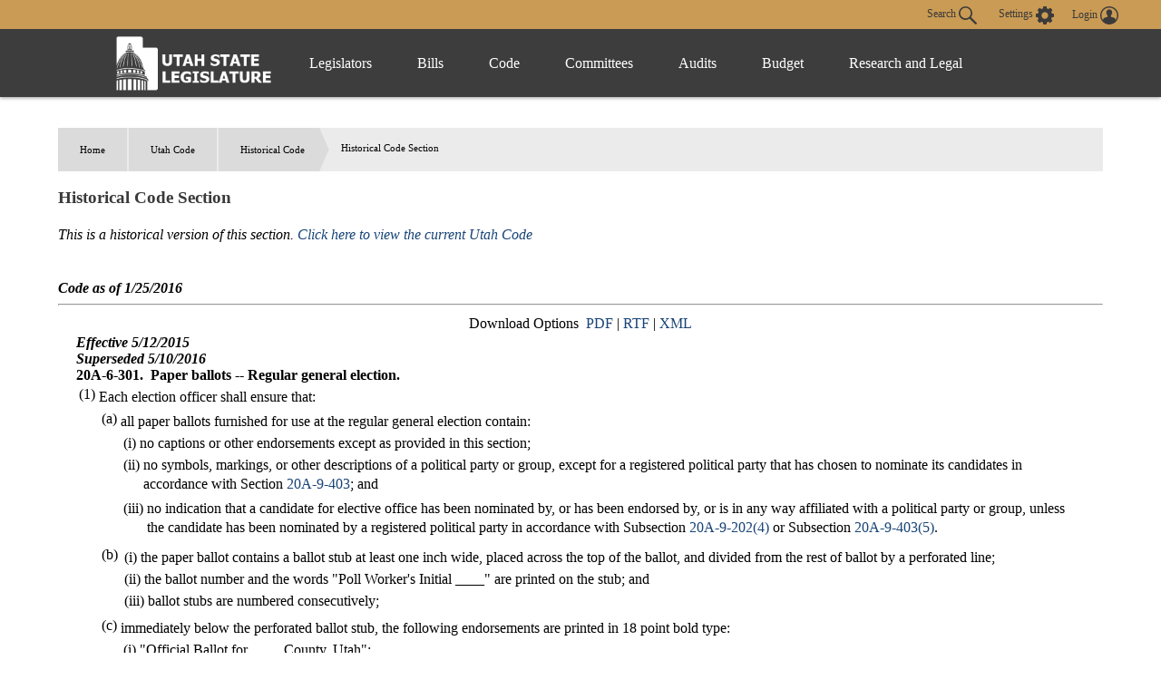

--- FILE ---
content_type: text/html
request_url: https://le.utah.gov/xcode/Title20A/Chapter6/C20A-6-S301_2015051220150512.html
body_size: 18932
content:
<html>
<head>
<META http-equiv="Content-Type" content="text/html; charset=UTF-8">
</head>
<body style="margin-left:50px; margin-right:50px; margin-top:50px; margin-bottom:50px">
<div id="content">
<ul id="breadcrumb">
<li>
<a href="/">Home</a>
</li>
<li>
<a href="../../code.html">
                          Utah Code
                        </a>
</li>
<li>
<a href="../../Title20A/20A.html">Title 20A</a>
</li>
<li>
<a href="../../Title20A/Chapter6/20A-6.html">Chapter 6</a>
</li>
<li>
<a href="../../Title20A/Chapter6/20A-6-P3.html">Part 3</a>
</li>
<li>Section 301</li>
</ul>
<h3 class="heading">Title 20A&nbsp;
                      Chapter 6&nbsp;
                      Part 3&nbsp;
                      Section 301</h3>
<table id="topnavtbl" width="100%">
<tr>
<td class="navleftAlign"><a href="../../Title20A/Chapter6/20A-6-S203.html">&lt;&lt; Previous Section (20A-6-203)
                  </a></td><td class="navcenterAlign">
                Download Options
                
                  &nbsp;<a href="C20A-6-S301_2015051220150512.pdf">PDF</a>
                    &nbsp;|&nbsp;<a href="C20A-6-S301_2015051220150512.rtf">RTF</a>
                  &nbsp;|&nbsp;<a href="C20A-6-S301_2015051220150512.xml">XML</a></td><td class="navrightAlign"><a href="../../Title20A/Chapter6/20A-6-S302.html">
                    Next Section (20A-6-302) &gt;&gt;</a></td>
</tr>
</table>
<table id="parenttbl">
<tr>
<td style="text-align:right; font-weight:bold"><a href="../../code.html">Index</a></td><td style="font-weight:bold">Utah Code</td>
</tr>
<tr>
<td style="text-align:right; font-weight:bold"><a href="../../Title20A/20A.html">Title 20A</a></td><td style="font-weight:bold">Election Code</td>
</tr>
<tr>
<td style="text-align:right; font-weight:bold"><a href="../../Title20A/Chapter6/20A-6.html">Chapter 6</a></td><td style="font-weight:bold">Ballot Form</td>
</tr>
<tr>
<td style="text-align:right; font-weight:bold"><a href="../../Title20A/Chapter6/20A-6-P3.html">Part 3</a></td><td style="font-weight:bold">Regular General Election Ballots</td>
</tr>
<tr>
<td style="text-align:right; font-weight:bold">Section 301</td><td style="font-weight:bold">Paper ballots -- Regular general election.<div style="display:inline">
<b><i>(Effective 5/12/2015)</i></b>
</div>
<div style="display:inline">
<b><i>(Superseded 5/10/2016)
                  </i></b>
</div>
</td>
</tr>
</table>
<hr>
<br>
<div id="secdiv">
<b><i>
                      Effective 5/12/2015</i></b>
<br>
<b><i>Superseded 5/10/2016</i></b>
<br>
<b>20A-6-301.&nbsp;
          </b><b>Paper ballots -- Regular general election.</b>
<br>
<a id="20A-6-301(1)" name="20A-6-301(1)"></a>
<table width="100%">
<tr>
<td style="vertical-align:text-top">(1)</td><td style="width:99%">
Each election officer shall ensure that:
<a id="20A-6-301(1)(a)" name="20A-6-301(1)(a)"></a>
<table width="100%">
<tr>
<td style="vertical-align:text-top">(a)</td><td style="width:99%">
all paper ballots furnished for use at the regular general election contain:<a id="20A-6-301(1)(a)(i)" name="20A-6-301(1)(a)(i)"></a>
<table width="100%">
<tr>
<td style="vertical-align:text-top">(i)</td><td style="width:99%">
no captions or other endorsements except as provided in this section;</td>
</tr>
</table>
<a id="20A-6-301(1)(a)(ii)" name="20A-6-301(1)(a)(ii)"></a>
<table width="100%">
<tr>
<td style="vertical-align:text-top">(ii)</td><td style="width:99%">
no symbols, markings, or other descriptions of a political party or group, except for a registered political party that has chosen to nominate its candidates in accordance with Section <a href="javascript:jumpSect('20A-9-403','')">20A-9-403</a>; and</td>
</tr>
</table>
<a id="20A-6-301(1)(a)(iii)" name="20A-6-301(1)(a)(iii)"></a>
<table width="100%">
<tr>
<td style="vertical-align:text-top">(iii)</td><td style="width:99%">
no indication that a candidate for elective office has been nominated by, or has been endorsed by, or is in any way affiliated with a political party or group, unless the candidate has been nominated by a registered political party in accordance with Subsection <a href="#20A-9-202(4)">20A-9-202(4)</a> or Subsection <a href="#20A-9-403(5)">20A-9-403(5)</a>.</td>
</tr>
</table>
</td>
</tr>
</table>
<a id="20A-6-301(1)(b)" name="20A-6-301(1)(b)"></a>
<table width="100%">
<tr>
<td style="vertical-align:text-top">(b)</td><td style="width:99%"><a id="20A-6-301(1)(b)(i)" name="20A-6-301(1)(b)(i)"></a>
<table width="100%">
<tr>
<td style="vertical-align:text-top">(i)</td><td style="width:99%">
the paper ballot contains a ballot stub at least one inch wide, placed across the top of the ballot, and divided from the rest of ballot by a perforated line;</td>
</tr>
</table>
<a id="20A-6-301(1)(b)(ii)" name="20A-6-301(1)(b)(ii)"></a>
<table width="100%">
<tr>
<td style="vertical-align:text-top">(ii)</td><td style="width:99%">
the ballot number and the words "Poll Worker's Initial ____" are printed on the stub; and</td>
</tr>
</table>
<a id="20A-6-301(1)(b)(iii)" name="20A-6-301(1)(b)(iii)"></a>
<table width="100%">
<tr>
<td style="vertical-align:text-top">(iii)</td><td style="width:99%">
ballot stubs are numbered consecutively;</td>
</tr>
</table>
</td>
</tr>
</table>
<a id="20A-6-301(1)(c)" name="20A-6-301(1)(c)"></a>
<table width="100%">
<tr>
<td style="vertical-align:text-top">(c)</td><td style="width:99%">
immediately below the perforated ballot stub, the following endorsements are printed in 18 point bold type:<a id="20A-6-301(1)(c)(i)" name="20A-6-301(1)(c)(i)"></a>
<table width="100%">
<tr>
<td style="vertical-align:text-top">(i)</td><td style="width:99%">
"Official Ballot for ____ County, Utah";</td>
</tr>
</table>
<a id="20A-6-301(1)(c)(ii)" name="20A-6-301(1)(c)(ii)"></a>
<table width="100%">
<tr>
<td style="vertical-align:text-top">(ii)</td><td style="width:99%">
the date of the election; and</td>
</tr>
</table>
<a id="20A-6-301(1)(c)(iii)" name="20A-6-301(1)(c)(iii)"></a>
<table width="100%">
<tr>
<td style="vertical-align:text-top">(iii)</td><td style="width:99%">
the words "Clerk of __________ County";</td>
</tr>
</table>
</td>
</tr>
</table>
<a id="20A-6-301(1)(d)" name="20A-6-301(1)(d)"></a>
<table width="100%">
<tr>
<td style="vertical-align:text-top">(d)</td><td style="width:99%">
each ticket is placed in a separate column on the ballot in the order specified under Section <a href="javascript:jumpSect('20A-6-305','')">20A-6-305</a> with the party emblem, followed by the party name, at the head of the column;</td>
</tr>
</table>
<a id="20A-6-301(1)(e)" name="20A-6-301(1)(e)"></a>
<table width="100%">
<tr>
<td style="vertical-align:text-top">(e)</td><td style="width:99%">
the party name or title is printed in capital letters not less than one-fourth of an inch high;</td>
</tr>
</table>
<a id="20A-6-301(1)(f)" name="20A-6-301(1)(f)"></a>
<table width="100%">
<tr>
<td style="vertical-align:text-top">(f)</td><td style="width:99%">
a circle one-half inch in diameter is printed immediately below the party name or title, and the top of the circle is placed not less than two inches below the perforated line;</td>
</tr>
</table>
<a id="20A-6-301(1)(g)" name="20A-6-301(1)(g)"></a>
<table width="100%">
<tr>
<td style="vertical-align:text-top">(g)</td><td style="width:99%">
unaffiliated candidates, candidates not affiliated with a registered political party, and all other candidates for elective office who were not nominated by a registered political party in accordance with Subsection <a href="#20A-9-202(4)">20A-9-202(4)</a> or Subsection <a href="#20A-9-403(5)">20A-9-403(5)</a>, are listed in one column in the order specified under Section <a href="javascript:jumpSect('20A-6-305','')">20A-6-305</a>, without a party circle, with the following instructions printed at the head of the column: "All candidates not affiliated with a political party are listed below.  They are to be considered with all offices and candidates listed to the left.  Only one vote is allowed for each office.";</td>
</tr>
</table>
<a id="20A-6-301(1)(h)" name="20A-6-301(1)(h)"></a>
<table width="100%">
<tr>
<td style="vertical-align:text-top">(h)</td><td style="width:99%">
the columns containing the lists of candidates, including the party name and device, are separated by heavy parallel lines;</td>
</tr>
</table>
<a id="20A-6-301(1)(i)" name="20A-6-301(1)(i)"></a>
<table width="100%">
<tr>
<td style="vertical-align:text-top">(i)</td><td style="width:99%">
the offices to be filled are plainly printed immediately above the names of the candidates for those offices;</td>
</tr>
</table>
<a id="20A-6-301(1)(j)" name="20A-6-301(1)(j)"></a>
<table width="100%">
<tr>
<td style="vertical-align:text-top">(j)</td><td style="width:99%">
the names of candidates are printed in capital letters, not less than one-eighth nor more than one-fourth of an inch high in heavy-faced type not smaller than 10 point, between lines or rules three-eighths of an inch apart;</td>
</tr>
</table>
<a id="20A-6-301(1)(k)" name="20A-6-301(1)(k)"></a>
<table width="100%">
<tr>
<td style="vertical-align:text-top">(k)</td><td style="width:99%">
a square with sides measuring not less than one-fourth of an inch in length is printed immediately adjacent to the name of each candidate;</td>
</tr>
</table>
<a id="20A-6-301(1)(l)" name="20A-6-301(1)(l)"></a>
<table width="100%">
<tr>
<td style="vertical-align:text-top">(l)</td><td style="width:99%">
for the offices of president and vice president and governor and lieutenant governor, one square with sides measuring not less than one-fourth of an inch in length is printed on the same side as but opposite a double bracket enclosing the names of the two candidates;</td>
</tr>
</table>
<a id="20A-6-301(1)(m)" name="20A-6-301(1)(m)"></a>
<table width="100%">
<tr>
<td style="vertical-align:text-top">(m)</td><td style="width:99%">
in an election in which a voter is authorized to cast a write-in vote and where a write-in candidate is qualified under Section <a href="javascript:jumpSect('20A-9-601','')">20A-9-601</a>, immediately adjacent to the unaffiliated ticket on the ballot, the ballot contains a write-in column long enough to contain as many written names of candidates as there are persons to be elected with:<a id="20A-6-301(1)(m)(i)" name="20A-6-301(1)(m)(i)"></a>
<table width="100%">
<tr>
<td style="vertical-align:text-top">(i)</td><td style="width:99%">
for each office on the ballot, the office to be filled plainly printed immediately above:
<a id="20A-6-301(1)(m)(i)(A)" name="20A-6-301(1)(m)(i)(A)"></a>
<table width="100%">
<tr>
<td style="vertical-align:text-top">(A)</td><td style="width:99%">
a blank, horizontal line to enable the entry of a valid write-in candidate and a square with sides measuring not less than one-fourth of an inch in length printed immediately adjacent to the blank horizontal line; or</td>
</tr>
</table>
<a id="20A-6-301(1)(m)(i)(B)" name="20A-6-301(1)(m)(i)(B)"></a>
<table width="100%">
<tr>
<td style="vertical-align:text-top">(B)</td><td style="width:99%">
for the offices of president and vice president and governor and lieutenant governor, two blank horizontal lines, one placed above the other, to enable the entry of two valid write-in candidates, and one square with sides measuring not less than one-fourth of an inch in length printed on the same side as but opposite a double bracket enclosing the two blank horizontal lines; and</td>
</tr>
</table>
</td>
</tr>
</table>
<a id="20A-6-301(1)(m)(ii)" name="20A-6-301(1)(m)(ii)"></a>
<table width="100%">
<tr>
<td style="vertical-align:text-top">(ii)</td><td style="width:99%">
the words "Write-In Voting Column" printed at the head of the column without a one-half inch circle;</td>
</tr>
</table>
</td>
</tr>
</table>
<a id="20A-6-301(1)(n)" name="20A-6-301(1)(n)"></a>
<table width="100%">
<tr>
<td style="vertical-align:text-top">(n)</td><td style="width:99%">
when required, the ballot includes a nonpartisan ticket placed immediately adjacent to the write-in ticket, or, if there is no write-in ticket, immediately adjacent to the unaffiliated ticket, with the word "NONPARTISAN" in reverse type in an 18 point solid rule running vertically the full length of the nonpartisan ballot copy; and</td>
</tr>
</table>
<a id="20A-6-301(1)(o)" name="20A-6-301(1)(o)"></a>
<table width="100%">
<tr>
<td style="vertical-align:text-top">(o)</td><td style="width:99%">
constitutional amendments or other questions submitted to the vote of the people, are printed on the ballot after the list of candidates.</td>
</tr>
</table>
</td>
</tr>
</table>
<a id="20A-6-301(2)" name="20A-6-301(2)"></a>
<table width="100%">
<tr>
<td style="vertical-align:text-top">(2)</td><td style="width:99%">
Each election officer shall ensure that:
<a id="20A-6-301(2)(a)" name="20A-6-301(2)(a)"></a>
<table width="100%">
<tr>
<td style="vertical-align:text-top">(a)</td><td style="width:99%">
each person nominated by any registered political party under Subsection <a href="#20A-9-202(4)">20A-9-202(4)</a> or Subsection <a href="#20A-9-403(5)">20A-9-403(5)</a>, and no other person, is placed on the ballot:<a id="20A-6-301(2)(a)(i)" name="20A-6-301(2)(a)(i)"></a>
<table width="100%">
<tr>
<td style="vertical-align:text-top">(i)</td><td style="width:99%">
under the registered political party's name and emblem, if any; or</td>
</tr>
</table>
<a id="20A-6-301(2)(a)(ii)" name="20A-6-301(2)(a)(ii)"></a>
<table width="100%">
<tr>
<td style="vertical-align:text-top">(ii)</td><td style="width:99%">
under the title of the registered political party as designated by them in their certificates of nomination or petition, or, if none is designated, then under some suitable title;</td>
</tr>
</table>
</td>
</tr>
</table>
<a id="20A-6-301(2)(b)" name="20A-6-301(2)(b)"></a>
<table width="100%">
<tr>
<td style="vertical-align:text-top">(b)</td><td style="width:99%">
the names of all unaffiliated candidates that qualify as required in <a href="javascript:jumpSect('','')">Title 20A, Chapter 9, Part 5, Candidates not Affiliated with a Party</a>, are placed on the ballot;</td>
</tr>
</table>
<a id="20A-6-301(2)(c)" name="20A-6-301(2)(c)"></a>
<table width="100%">
<tr>
<td style="vertical-align:text-top">(c)</td><td style="width:99%">
the names of the candidates for president and vice president are used on the ballot instead of the names of the presidential electors; and</td>
</tr>
</table>
<a id="20A-6-301(2)(d)" name="20A-6-301(2)(d)"></a>
<table width="100%">
<tr>
<td style="vertical-align:text-top">(d)</td><td style="width:99%">
the ballots contain no other names.</td>
</tr>
</table>
</td>
</tr>
</table>
<a id="20A-6-301(3)" name="20A-6-301(3)"></a>
<table width="100%">
<tr>
<td style="vertical-align:text-top">(3)</td><td style="width:99%">
When the ballot contains a nonpartisan section, the election officer shall ensure that:
<a id="20A-6-301(3)(a)" name="20A-6-301(3)(a)"></a>
<table width="100%">
<tr>
<td style="vertical-align:text-top">(a)</td><td style="width:99%">
the designation of the office to be filled in the election and the number of candidates to be elected are printed in type not smaller than eight point;</td>
</tr>
</table>
<a id="20A-6-301(3)(b)" name="20A-6-301(3)(b)"></a>
<table width="100%">
<tr>
<td style="vertical-align:text-top">(b)</td><td style="width:99%">
the words designating the office are printed flush with the left-hand margin;</td>
</tr>
</table>
<a id="20A-6-301(3)(c)" name="20A-6-301(3)(c)"></a>
<table width="100%">
<tr>
<td style="vertical-align:text-top">(c)</td><td style="width:99%">
the words, "Vote for one" or "Vote for up to _____ (the number of candidates for which the voter may vote)" extend to the extreme right of the column;</td>
</tr>
</table>
<a id="20A-6-301(3)(d)" name="20A-6-301(3)(d)"></a>
<table width="100%">
<tr>
<td style="vertical-align:text-top">(d)</td><td style="width:99%">
the nonpartisan candidates are grouped according to the office for which they are candidates;</td>
</tr>
</table>
<a id="20A-6-301(3)(e)" name="20A-6-301(3)(e)"></a>
<table width="100%">
<tr>
<td style="vertical-align:text-top">(e)</td><td style="width:99%">
the names in each group are placed in the order specified under Section <a href="javascript:jumpSect('20A-6-305','')">20A-6-305</a> with the surnames last; and</td>
</tr>
</table>
<a id="20A-6-301(3)(f)" name="20A-6-301(3)(f)"></a>
<table width="100%">
<tr>
<td style="vertical-align:text-top">(f)</td><td style="width:99%">
each group is preceded by the designation of the office for which the candidates seek election, and the words, "Vote for one" or "Vote for up to _____ (the number of candidates for which the voter may vote)," according to the number to be elected.</td>
</tr>
</table>
</td>
</tr>
</table>
<a id="20A-6-301(4)" name="20A-6-301(4)"></a>
<table width="100%">
<tr>
<td style="vertical-align:text-top">(4)</td><td style="width:99%">
Each election officer shall ensure that:
<a id="20A-6-301(4)(a)" name="20A-6-301(4)(a)"></a>
<table width="100%">
<tr>
<td style="vertical-align:text-top">(a)</td><td style="width:99%">
proposed amendments to the Utah Constitution are listed on the ballot in accordance with Section <a href="javascript:jumpSect('20A-6-107','')">20A-6-107</a>;</td>
</tr>
</table>
<a id="20A-6-301(4)(b)" name="20A-6-301(4)(b)"></a>
<table width="100%">
<tr>
<td style="vertical-align:text-top">(b)</td><td style="width:99%">
ballot propositions submitted to the voters are listed on the ballot in accordance with Section <a href="javascript:jumpSect('20A-6-107','')">20A-6-107</a>; and</td>
</tr>
</table>
<a id="20A-6-301(4)(c)" name="20A-6-301(4)(c)"></a>
<table width="100%">
<tr>
<td style="vertical-align:text-top">(c)</td><td style="width:99%">
bond propositions that have qualified for the ballot are listed on the ballot under the title assigned to each bond proposition under Section <a href="javascript:jumpSect('11-14-206','')">11-14-206</a>.</td>
</tr>
</table>
</td>
</tr>
</table>
</div>
<table id="childtbl"></table>
<hr>
<table width="100%">
<tr>
<td class="navleftAlign"><a href="../../Title20A/Chapter6/20A-6-S203.html">
                    &lt;&lt; Previous Section (20A-6-203)
                  </a></td><td class="navcenterAlign">
                Download Options
                
                  &nbsp;<a href="C20A-6-S301_2015051220150512.pdf">PDF</a>
                  &nbsp;|&nbsp;<a href="C20A-6-S301_2015051220150512.rtf">RTF</a>
                  &nbsp;|&nbsp;<a href="C20A-6-S301_2015051220150512.xml">XML</a></td><td class="navrightAlign"><a href="../../Title20A/Chapter6/20A-6-S302.html">
                    Next Section (20A-6-302) &gt;&gt;
                  </a></td>
</tr>
</table>
</div>
</body>
</html>

